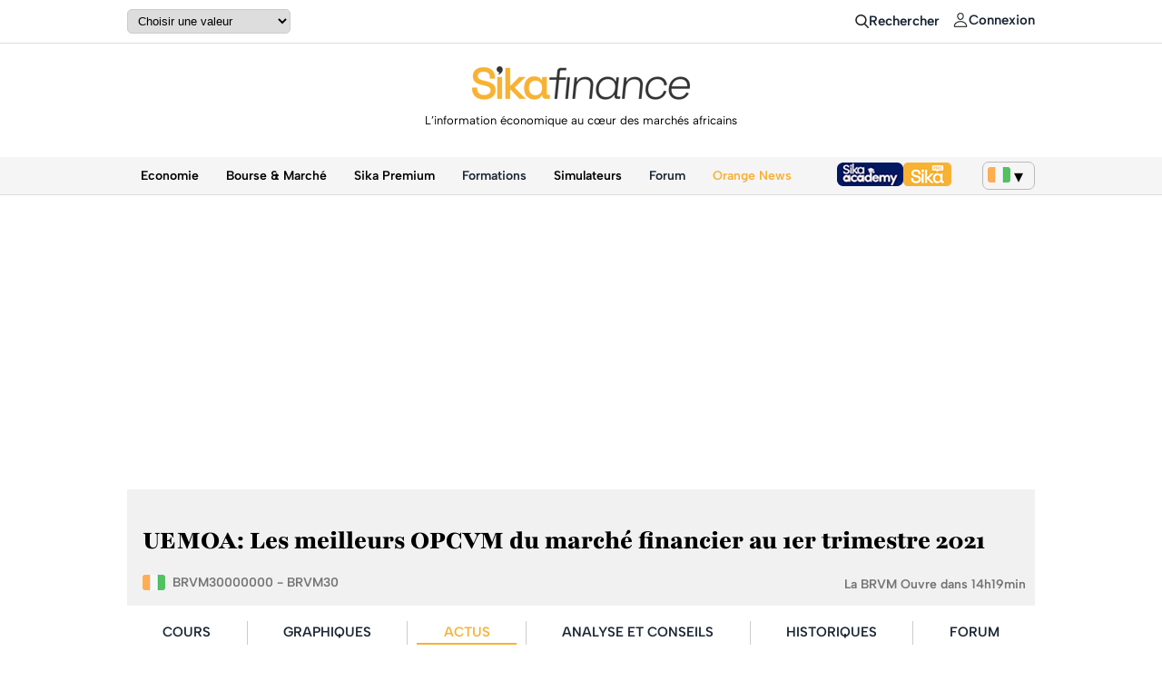

--- FILE ---
content_type: text/html; charset=utf-8
request_url: https://www.sikafinance.com/marches/uemoa-les-meilleurs-opcvm-du-marche-financier-au-1er-trimestre-2021_28193
body_size: 7857
content:
<!DOCTYPE html>

<html lang="fr">
<head>
    <link rel="shortcut icon" type="image/png" href="/favicon48.png">
    <meta charset="utf-8">
    <link href="/css2/style.min.css?v=31012026" rel="stylesheet" type="text/css" />
    <meta id="vwp" name="viewport" content="width=device-width, initial-scale=1" />

    
    <title>UEMOA: Les meilleurs OPCVM du marché financier au 1er trimestre 2021</title>
    <meta name="description" content="Après une année 2020 marquée par la pandémie à coronavirus et par la création de 9 nouveaux fonds, les gestionnaires de portefeuille de la zone ont ré" />
    <meta property="og:title" content="UEMOA: Les meilleurs OPCVM du marché financier au 1er trimestre 2021" />
    <meta property="og:type" content="article" />
    <meta property="og:url" content="https://www.sikafinance.com/marches/uemoa-les-meilleurs-opcvm-du-marche-financier-au-1er-trimestre-2021_28193" />
    <meta property="og:description" content="Après une année 2020 marquée par la pandémie à coronavirus et par la création de 9 nouveaux fonds, les gestionnaires de portefeuille de la zone ont ré" />
    <meta property="og:site_name" content="sikafinance.com" />
    <meta property="og:image" content="https://www.sikafinance.com/i/info/b/BRVM10_7dc3cc3c-39bc-429c-9209-610f3884b4c1_b.jpg" />
    <meta property="fb:admins" content="684359109" />
    <link rel="amphtml" href="https://www.sikafinance.com/marches/amp/uemoa-les-meilleurs-opcvm-du-marche-financier-au-1er-trimestre-2021_28193" />
    <link rel="canonical" href="https://www.sikafinance.com/marches/uemoa-les-meilleurs-opcvm-du-marche-financier-au-1er-trimestre-2021_28193" />


    <script async src="https://securepubads.g.doubleclick.net/tag/js/gpt.js"></script>
    <script>
        window.googletag = window.googletag || { cmd: [] };
        googletag.cmd.push(function () {
            googletag.defineSlot('/112668056/banner_sika', [[1000, 90], [1000, 300], [1000, 200], [970, 90], [728, 90]], 'div-gpt-ad-1581540322461-0').addService(googletag.pubads());
            googletag.defineSlot('/112668056/sika_square', [[300, 600], [250, 250], [300, 250]], 'div-gpt-ad-1581540380345-0').addService(googletag.pubads());
            googletag.defineSlot('/112668056/BanSika2', [[970, 90], [1000, 90], [1000, 200], [728, 90], [1000, 300]], 'div-gpt-ad-1769416645918-0').addService(googletag.pubads());
            googletag.pubads().enableSingleRequest();
            googletag.pubads().collapseEmptyDivs();
            googletag.enableServices();
        });
    </script>

    <link rel="icon" type="image/png" sizes="32x32" href="/favicon-32x32.png">

</head>
<body>
    <header>
        <div class="headerout">
            <div class="header-bar">
                <div class="header-left">
                    <img src="/img/vector.png" alt="menu mobile" class="menu-mobile-icon" id="mmToggle" />
                    <select id="dpShares" class="header-select">
                        
                            <option value="">Choisir une valeur</option>
        <option value="SDSC.ci">AFRICA GLOBAL&#xA0;LOGISTICS</option>
        <option value="BOAB.bj">BANK OF AFRICA BENIN</option>
        <option value="BOABF.bf">BANK OF AFRICA BURKINA FASO</option>
        <option value="BOAC.ci">BANK OF AFRICA CI</option>
        <option value="BOAM.ml">BANK OF AFRICA MALI</option>
        <option value="BOAN.ne">BANK OF AFRICA NIGER</option>
        <option value="BOAS.sn">BANK OF AFRICA SENEGAL</option>
        <option value="BICB.bj">BANQUE INTERNATIONALE POUR LE COMMERCE DU BENIN</option>
        <option value="BNBC.ci">BERNABE</option>
        <option value="BICC.ci">BICICI</option>
        <option value="BRVMAG">BRVM - AGRICULTURE</option>
        <option value="BRVMAS">BRVM - AUTRES SECTEURS</option>
        <option value="BRVM-CB">BRVM - CONSOMMATION DE BASE</option>
        <option value="BRVM-CD">BRVM - CONSOMMATION DISCRETIONNAIRE</option>
        <option value="BRVMDI">BRVM - DISTRIBUTION</option>
        <option value="BRVM-EN">BRVM - ENERGIE</option>
        <option value="BRVMFI">BRVM - FINANCE</option>
        <option value="BRVMIN">BRVM - INDUSTRIE</option>
        <option value="BRVM-IN">BRVM - INDUSTRIELS</option>
        <option value="BRVMPR">BRVM - PRESTIGE</option>
        <option value="BRVMPA">BRVM - PRINCIPAL</option>
        <option value="BRVM-SF">BRVM - SERVICES FINANCIERS</option>
        <option value="BRVMSP">BRVM - SERVICES PUBLICS</option>
        <option value="BRVM-SP">BRVM - SERVICES PUBLICS</option>
        <option value="BRVM-TEL">BRVM - TELECOMMUNICATIONS</option>
        <option value="BRVMTR">BRVM - TRANSPORT</option>
        <option value="BRVM30">BRVM 30</option>
        <option value="BRVMC">BRVM COMPOSITE</option>
        <option value="CAPIBRVM">Capitalisation BRVM</option>
        <option value="CFAC.ci">CFAO CI</option>
        <option value="CIEC.ci">CIE CI</option>
        <option value="CBIBF.bf">CORIS BANK INTERNATIONAL BF</option>
        <option value="SEMC.ci">CROWN SIEM</option>
        <option value="ECOC.ci">ECOBANK CI</option>
        <option value="SIVC.ci">ERIUM</option>
        <option value="ETIT.tg">ETI TG</option>
        <option value="FTSC.ci">FILTISAC CI</option>
        <option value="SIKAIDX">INDICE SIKAFINANCE</option>
        <option value="LNBB.bj">LOTERIE NATIONALE DU BENIN</option>
        <option value="SVOC.ci">MOVIS CI</option>
        <option value="NEIC.ci">NEI CEDA CI</option>
        <option value="NTLC.ci">NESTLE CI</option>
        <option value="NSBC.ci">NSIA BANQUE</option>
        <option value="ONTBF.bf">ONATEL BF</option>
        <option value="ORGT.tg">ORAGROUP TOGO</option>
        <option value="ORAC.ci">ORANGE CI</option>
        <option value="PALC.ci">PALMCI</option>
        <option value="SAFC.ci">SAFCA CI</option>
        <option value="SPHC.ci">SAPH CI</option>
        <option value="ABJC.ci">SERVAIR ABIDJAN CI</option>
        <option value="STAC.ci">SETAO CI</option>
        <option value="SGBC.ci">SGBCI</option>
        <option value="CABC.ci">SICABLE CI</option>
        <option value="SICC.ci">SICOR</option>
        <option value="SIKATR">SIKA TOTAL RETURN</option>
        <option value="STBC.ci">SITAB</option>
        <option value="SMBC.ci">SMB CI</option>
        <option value="SIBC.ci">SOCIETE IVOIRIENNE DE BANQUE CI</option>
        <option value="SDCC.ci">SODECI</option>
        <option value="SOGC.ci">SOGB</option>
        <option value="SLBC.ci">SOLIBRA CI</option>
        <option value="SNTS.sn">SONATEL</option>
        <option value="SCRC.ci">SUCRIVOIRE</option>
        <option value="TTLC.ci">TOTAL CI</option>
        <option value="TTLS.sn">TOTAL SENEGAL</option>
        <option value="PRSC.ci">TRACTAFRIC MOTORS CI</option>
        <option value="UNLC.ci">UNILEVER CI</option>
        <option value="UNXC.ci">UNIWAX CI</option>
        <option value="SHEC.ci">VIVO ENERGY CI</option>

                        
                    </select>
                </div>

                <div class="header-logo-slot cp" onclick="location.href='/'"></div>

                <div class="header-right">
                    <a href="/search" class="action-link">
                        <img src="/img/icon_search.png" alt="" class="icon">
                        <span>Rechercher</span>
                    </a>
                    <a href="#" class="action-link" id="userShow">
                        <img src="/img/icon_person.png" alt="" class="icon">
                        <span>Connexion</span>
                    </a>
                    <div id="logZone">
                            <div id="logArea">
                                <p class="alct"><b>CONNECTEZ-VOUS</b></p>
                                <input id="txtPseudoMain" type="text" class="txtLog" aria-label="Nom d'utilisateur" placeholder="Nom d'utilisateur" />
                                <input id="txtPassMain" type="password" class="txtLog mt15" aria-label="Mot de passe" placeholder="Mot de passe" />
                                <div id="btnLogUser" class="btnR mt15">CONNEXION</div>

                                <p>
                                    <a href="/users/password">Identifiant oublié ?</a><br />
                                    <a href="/users/login">Créer un compte gratuit</a>
                                </p>
                            </div>
                        <div id="memberArea" class="no">
                            <p>
                                <a href="/listes/displaylist">Liste de valeurs</a>
                            </p>
                            <p><a href="/portif/displayp">Portefeuille virtuel</a></p>
                            <p>
                                <a href="/users/compte">Mon compte</a>
                            </p>
                            <p><a href="#" id="logoutMain">Se déconnecter</a></p>
                        </div>
                    </div>
                </div>

            </div>

        </div>

        <div id="mobileMenuOverlay" class="mm-overlay" aria-hidden="true"></div>
        <nav id="mobileMenu" class="mm-panel" aria-hidden="true">
            <div class="mm-header">
                <div class="mm-title">menu</div>
                <button type="button" class="mm-close" id="mmClose" aria-label="fermer le menu">✕</button>
            </div>
            <div class="mm-content" id="mmContent"></div>
            <div class="mm-footer" id="mmFooter"></div>
        </nav>

        <div class="headup">
            <a href="/"><img id="mainLogo" src="/img/logosikafinance_general3.png" class="logo" alt="sikafinance" width="240" height="43" /></a>
            <h1 class="h1h">L’information économique au cœur des marchés africains</h1>
        </div>

        <div class="barmenu">
            <div class="container clearfix">
                <div class="menu_head">
                    <ul class="nav_2" id="nav2onglets">
                        <li id="ong_eco">
                            <button class="menu-toggle" type="button">Economie</button>
                            <ul class="cols-2">
                                <li><a href="/economie/">Les actualités économiques</a></li>
                                <li><a href="/champions/">Champions de la finance</a></li>
                                <li><a href="/immo/prix_terrains_ci">Immobilier</a></li>
                                <li><a href="/economie/commodities">Matières premières</a></li>
                                <li><a href="/conso/liste_des_prix">Info Conso - Prix</a></li>
                                <li><a href="/onetoone">Vidéos One to One</a></li>
                            </ul>
                        </li>
                        <li id="ong_bourse">
                            <button class="menu-toggle" type="button">Bourse & Marché</button>
                            <ul class="cols-2">
                                <li><a href="/bourse/">Accueil Bourse & Marché</a></li>
                                <li><a href="/marches/actualites_bourse_brvm">Actualités du marché</a></li>
                                <li><a href="/marches/communiques_brvm">Communiqués des sociétés</a></li>
                                <li><a href="/marches/convertisseur_devises">Convertisseur de devises</a></li>
                                <li><a href="/marches/aaz">Cotations de A à Z</a></li>
                                <li><a href="/marches/indices_afrique">Indices africains</a></li>
                                <li><a href="/marches/devises">Les devises</a></li>
                                <li><a href="/opcvm/">OPCVM</a></li>
                                <li><a href="/marches/palmares">Palmarès de la bourse</a></li>
                                <li><a href="/marches/secteurs">Secteurs d'activité</a></li>
                                <li><a href="/applet/graphe_dynamique">Graphique dynamique</a></li>
                                <li><a href="/marches/marketmap">Market Map</a></li>
                            </ul>
                        </li>
                        <li id="ong_start">
                            <button class="menu-toggle" type="button">Sika Premium</button>
                            <ul>
                                <li><a href="/premium/">abonnement</a></li>
                                <li><a href="/premium/articles">Articles premium</a>
                                <li><a href="/premium/tops_et_classements">Tops et classements</a>
                            </ul>
                        </li>
                        <li><a href="/formations">Formations</a></li>
                        <li id="ong_simu">
                            <button class="menu-toggle" type="button">Simulateurs</button>
                            <ul class="cols-2">
                                <li><a href="/simulateurs/emprunt">Emprunt immobilier</a></li>
                                <li><a href="/simulateurs/budget">Budget Familial</a></li>
                                <li><a href="/simulateurs/InteretsComposes">Intérêts composés</a></li>
                                <li><a href="/simulateurs/profil-investisseur">Quel est votre profil d'investisseur ?</a></li>
                            </ul>
                        </li>

                        <li id="ong_commu"><a href="/forums/displaynewthread">Forum</a></li>

                        <li><a href="/orangenews" class="orange-link">Orange News</a></li>
                    </ul>

                    <div class="hp-menu-buttons">
                        <a href="/challenge">
                            <img src="/img/sikaacademybtn.png" alt="Sika Academy" />
                        </a>
                        <a href="/sikapro">
                            <img src="/img/sikaprobtn2.png" alt="Sika Pro" />
                        </a>
                    </div>

                    <div class="outlang">
                        <div id="deroulCountry">
                            <img src="/i/ci.png" alt="ci" id="langChoice" />
                        </div>
                        <div id="choiceCountry">
                            <div class="changeLang" data-name="CI"><img src="/i/ci.png" alt="ci" /> CI</div>
                            <div class="changeLang" data-name="SN">
                                <img src="/i/sn.png" alt="ci" /> SN
                            </div>
                            <div class="changeLang" data-name="CM">
                                <img src="/i/cemac.png" alt="cm" /> CEMAC
                            </div>
                        </div>
                    </div>
                </div>
            </div>
        </div>
    </header>

        <div class="bannermain">
            <!-- /112668056/banner_sika -->
<div id='div-gpt-ad-1581540322461-0'>
    <script>
        googletag.cmd.push(function () { googletag.display('div-gpt-ad-1581540322461-0'); });
    </script>
</div>

        </div>

    <main id="skinHab">
        <div id="containerPage">
            <div class="container">
                
    <div class="quotebarE">
        <div class="innerUp">
            <script type="application/ld&#x2B;json">
{"@context":"http://schema.org","@type":"NewsArticle","mainEntityOfPage":{"@type":"URL","@id":"uemoa-les-meilleurs-opcvm-du-marche-financier-au-1er-trimestre-2021_28193"},
		"headline":"UEMOA: Les meilleurs OPCVM du marché financier au 1er trimestre 2021","dateCreated":"2021-05-19T20:20:53&#x2B;02:00","datePublished":"2021-05-19T20:20:53&#x2B;02:00",
		"publisher":{"@type":"Organization","name":"Sika Finance",
		"logo":{"@type":"ImageObject","url":"https://www.sikafinance.com/i/logo_sika2.png","width":"227","height":"90"}},
		"dateModified":"2021-05-19T20:20:53&#x2B;02:00","description":"Après une année 2020 marquée par la pandémie à coronavirus et par la création de 9 nouveaux fonds, les gestionnaires de portefeuille de la zone ont ré","author":{"@type":"Person","name":"Ahmed Diallo"},
		"image":{"@type":"ImageObject","url":"https://www.sikafinance.com/i/info/b/BRVM10_7dc3cc3c-39bc-429c-9209-610f3884b4c1_b.jpg","width":"648","height":"381"}}</script>

            <h1>UEMOA: Les meilleurs OPCVM du march&#xE9; financier au 1er trimestre 2021</h1>
            <div class="innerUpu">
                <img width="25" height="17" class="idx_dp tipt" alt="" src="/i/ci.png" title="C&#xF4;te d&#x27;Ivoire" />
                BRVM30000000 - BRVM30
            </div>
            <div class="innerUp2">La BRVM Ouvre dans 14h19min</div>
        </div>
    </div>

            </div>

            <div class="contentpad bk_w">
                

    <nav class="navbar" id="navtbl">
        <ul>
            <li><a href="/marches/cotation_BRVM30">COURS</a></li><li><a href="/marches/graph/BRVM30">GRAPHIQUES</a></li><li class="selected"><a href="/marches/news_valeur?s=BRVM30">ACTUS</a></li><li><a href="/analyses/conseil/BRVM30">ANALYSE ET CONSEILS</a></li><li><a href="/marches/historiques/BRVM30">HISTORIQUES</a></li><li><a href="/forums/display2?id=30010">FORUM</a></li>
        </ul>
    </nav>

<div class="clearfix">
    <div class="inarticle txtbig">
        <article>
            <p><strong>Après une année 2020 marquée par la pandémie à coronavirus et par la création de 9 nouveaux fonds, les gestionnaires de portefeuille de la zone ont réussi tout de même à générer d'excellents résultats et les plus doués ont même réalisé des performances supérieures à 10% dans un marché qui a terminé l'année dans le rouge.</strong></p>
<p><strong>Dans le but de mettre en lumière les meilleurs gestionnaires de la zone UEMOA, nous vous présentons le classement au 1<sup>er</sup> trimestre des OPCVM.</strong></p>
<p><strong><img  src="/api/image/ImageNewsGet?id=516944EE-A0E1-4D5C-BCCB-D59AA5F3E2CC" alt="" width="600" height="405" /></strong></p>
<p><strong>Au 31 mars 2021, nous avons 15 fonds qui ont enregistré des performances positives dont 6 OPCVM diversifiés qui se classent comme étant la meilleure catégorie du marché.</strong></p>
<p>La meilleure performance du marché revient ainsi à BNI GESTION avec son OPCVM dénommé KARIMA ETHIQUE qui réalise une performance incroyable de 5,16% et bat de très loin ses concurrents.</p>
<p>Le fonds commun de placement de la BNI GESTION est suivi d'un autre fond diversifié dénommé FCP FORCE PAD géré par CGF GESTION qui affiche un rendement de 1,56%.</p>
<p><strong>Après le fonds </strong>KARIMA ETHIQUE de la BNI GESTION &nbsp;et le fonds FCP FORCE PAD de CGF GESTION, le fond qui arrive en 3eme position en termes de meilleure performance est celui du fonds action de la SOAGA avec un gain de +1,53% au 1<sup>er</sup> trimestre.</p>
<p><img  src="/api/image/ImageNewsGet?id=E7497F43-948D-403E-B257-2F629C5F3B72" alt="" width="600" height="351" /></p>
<p><strong>Classement des OPCVM de la place par catégories d'orientation de gestion </strong></p>
<p>Afin que le classement soit cohérent et pertinent, nous avons divisé les OPCVM de la place en 3 groupes en fonction des catégories (actions, diversifié, obligation).</p>
<p><strong>&nbsp;</strong><strong>OPCVM obligataires</strong></p>
<p><strong><img  src="/api/image/ImageNewsGet?id=5DFE6FE2-578A-4705-9380-2ED3CE9B7579" alt="" width="600" height="252" /></strong></p>
<p>Ce classement est dominé par le FCP BOA RENDEMENT (+1,35%) géré par BOA Capital, suivi du fonds SOGELIQUID (+1,32%) de Société Général Capital Asset Management (SGCAMWA) et du fonds SOAGA épargne sérénité (+1,08%) de la SOAGA.</p>
<p>Soulignons que le fond FCP SOGELIQUID est le seul fond qui renferme les obligations à court terme (OCT) a intégré le TOP 10 des meilleurs performances toutes catégories confondues.</p>
<p>&nbsp; <strong>OPCVM diversifié</strong></p>
<p><strong><img  src="/api/image/ImageNewsGet?id=557067E0-F5B5-41EC-8A69-63C00C27672A" alt="" width="600" height="259" /></strong></p>
<p>Les FCP diversifié ont imposé leur rythme au marché et ont réalisé les meilleurs performances de ce trimestre, en témoigne les résultats de l'OPCVM KARIMA ETHIQUE, FORCE PAD FCP EXPANSIO dans cette catégorie.</p>
<p>Dans cette catégorie, la distinction revient au fonds KARMA ETHIQUE géré par BNI GESTION avec une performance de 5,16% soit la plus élevée tout le marché.</p>
<p>Loin derrière KARMA ETHIQUE, on retrouve FCPE FORCE PAD, géré par CGF Gestion avec un rendement de 1,56%.</p>
<p>Le podium dans cette catégorie est fermé par le FCP EXPANSIO (+1,10%) de AFRICA ASSET MANAGEMENT.</p>
<p><strong>OPCVM actions</strong></p>
<p><strong><img  src="/api/image/ImageNewsGet?id=4A027337-F25B-4AD6-8DA6-2A1DBB8DF4F9" alt="" width="600" height="221" /></strong></p>
<p>Seulement deux OPCVM spécialisés action ont réussi à terminer ce trimestre dans le vert.</p>
<p>Il s'agit du FCP SOAGA EPARGNE ACTION (+1,53%) et du FCP VALORIS (+1,32%) qui ont réalisé l'exploit de battre largement le BRVM COMPOSITE qui s'est replié de 3,14% sur la période sous revue.</p>
<p><strong>Soulignons que cette publication sur la performance des fonds, a concerné seulement 25% des 114 OPCVM opérationnels dans la zone UEMOA dont le bilan des activités à fin mars 2021 était disponible.</strong></p>

            <p class="allf">Publié le 19/05/21 20:20</p>

            <p class="allf bold">Ahmed Diallo</p>

        </article>

        <div class="flm mr20">
            <a href="https://twitter.com/share" class="twitter-share-button" data-count="horizontal">Tweet</a>
            <script src="https://platform.twitter.com/widgets.js"></script>
        </div>
        <div class="flm"><iframe src="https://www.facebook.com/plugins/like.php?href=https://www.sikafinance.com/marches/uemoa-les-meilleurs-opcvm-du-marche-financier-au-1er-trimestre-2021_28193&amp;layout=button_count&amp;send=true&amp;show_faces=false&amp;&amp;action=like&amp;font=verdana&amp;colorscheme=light&amp;height=22" scrolling="no" frameborder="0" style="border: none; overflow: hidden; width: 190px; height: 22px;" allowtransparency="true"></iframe></div>
        <div class="flm">
            <script src="//platform.linkedin.com/in.js">lang: fr_FR</script>
            <script type="IN/Share" data-url="https://www.sikafinance.com/marches/uemoa-les-meilleurs-opcvm-du-marche-financier-au-1er-trimestre-2021_28193" data-counter="right"></script>
        </div>
    </div>
    <div id="cartoucheinfo">
        <div id="cartouche_in">
            <div class="cartouche_qt">
                <span>BRVM 30</span><br />
                173,46&nbsp;
                <span class="quote_down fr">-0,22%</span>
            </div>
            <div id="imgChart" class="eod_container" data-name="BRVM30" data-isvol="0"></div>
            <div id="eodchart">
                <link href="/abcchart/chart13.min.css" rel="stylesheet" />
                <script src="/abcchart/rchart92.plugin.min.js"></script>
            </div>

            <!-- /112668056/sika_square -->
<div id='div-gpt-ad-1581540380345-0'>
    <script>
    googletag.cmd.push(function() { googletag.display('div-gpt-ad-1581540380345-0'); });
    </script>
</div>
        </div>

        <h2 class="title-article-right">ACTUALITES RELATIVES</h2>

            <div class="item-article-right">
                <a href="/marches/sika-commodities-weekly-04-cacao-cafe-coton-quand-labondance-doffre-fait-vaciller-les-prix-mondiaux_59479">Sika commodities weekly 04 :Cacao, caf&#xE9;, coton&#x2026; quand l&#x2019;abondance d&#x2019;offre fait vaciller les prix mondiaux</a>
                <div class="date-article-right">
                    02/02/2026
                </div>
            </div>
            <div class="item-article-right">
                <a href="/premium/brvm-semaine-04-en-anticipation-des-resultats-2025-le-marche-actions-franchit-les-14-000-milliards-fcfa_59474">BRVM / Semaine 04: En anticipation des r&#xE9;sultats 2025, le march&#xE9; actions franchit les 14 000 milliards FCFA</a>
                <div class="date-article-right">
                    02/02/2026
                </div>
            </div>
            <div class="item-article-right">
                <a href="/marches/brvm-les-acheteurs-gardent-la-main-nouvelle-seance-de-hausse_59369">BRVM : Les acheteurs gardent la main, nouvelle s&#xE9;ance de hausse</a>
                <div class="date-article-right">
                    28/01/2026
                </div>
            </div>
            <div class="item-article-right">
                <a href="/premium/brvm-les-entreprises-susceptibles-de-generer-les-benefices-les-plus-eleves-en-2026_59355">BRVM : Les entreprises susceptibles de g&#xE9;n&#xE9;rer les b&#xE9;n&#xE9;fices les plus &#xE9;lev&#xE9;s en 2026</a>
                <div class="date-article-right">
                    28/01/2026
                </div>
            </div>
            <div class="item-article-right">
                <a href="/marches/brvm-debut-de-semaine-prudent-entre-prises-de-benefices-et-poches-de-resistance_59298">BRVM : D&#xE9;but de semaine prudent, entre prises de b&#xE9;n&#xE9;fices et poches de r&#xE9;sistance</a>
                <div class="date-article-right">
                    26/01/2026
                </div>
            </div>
            <div class="item-article-right">
                <a href="/premium/brvm-semaine-03-les-anticipations-de-rendement-soutiennent-la-progression-du-marche_59273">BRVM / Semaine 03:  Les anticipations de rendement soutiennent la progression du march&#xE9;</a>
                <div class="date-article-right">
                    26/01/2026
                </div>
            </div>
            <div class="item-article-right">
                <a href="/marches/brvm-a-356-points-le-marche-atteint-un-pic-historique_59250">BRVM : &#xC0; 356 points, le march&#xE9; atteint un pic historique</a>
                <div class="date-article-right">
                    23/01/2026
                </div>
            </div>
            <div class="item-article-right">
                <a href="/premium/brvm-semaine-02-39-valeurs-en-hausse-le-marche-signe-un-depart-tonique-en-2026_59104">BRVM / Semaine 02 : 39 valeurs en hausse, le march&#xE9; signe un d&#xE9;part tonique en 2026</a>
                <div class="date-article-right">
                    19/01/2026
                </div>
            </div>
    </div>
</div>


<div class="head_pkb mb10 mt15">SOYEZ LE PREMIER A REAGIR A CET ARTICLE</div>
<div class="head_deroul">

    <table class="tbl100_4">
    </table>



        <p>Pour poster un commentaire, <a class="ap2" id="btnlog" href="/users/login?ReturnURL=/marches/uemoa-les-meilleurs-opcvm-du-marche-financier-au-1er-trimestre-2021_28193">merci de vous identifier.</a></p>
</div>

<span class="no" id="guid">n8cEkyDHz9wqqjWuwo6aRCR8qKzunYx-h3saMgAkhhc</span>
<span class="no" id="ismobile">False</span>


            </div>
        </div>
    </main>

    <footer class="barfooter">
        <div class="footer">
            Copyright © 2026 sikafinance.com - Tous droits réservés<br />
            <a href="/contact">Nous contacter</a> | <a href="/politique_confidentialite">Politique de confidentialité</a> | <a href="/partenaires">Nos partenaires</a> | <a href="/qui_sommes_nous">Qui sommes-nous ?</a>
            <div class="foot_socials">
                <span>WE ARE SOCIAL</span><br />
                <a href="https://www.facebook.com/SIKA-Finance-376949146404667/" target="_blank"><img src="/i/facebook.png" alt="" width="27" height="27" /></a>
                <a href="https://twitter.com/finance_sika" target="_blank"><img src="/i/twit.png" alt="" width="27" height="27" /></a>
                <a href="https://www.linkedin.com/company/sika-finance/" target="_blank"><img src="/i/linkedin.png" alt="" width="27" height="27" /></a>
                <a href="https://www.youtube.com/channel/UCucU14IcGMN4Rajv2QkD_nQ" target="_blank"><img src="/i/youtube.png" alt="" width="27" height="27" /></a>
            </div>
        </div>
    </footer>


    <script src="/scripts2/jqtools.min.js?v=24012026"></script>
    

    <script src="/scripts2/newscontent.min.js"></script>

    <script async src="https://www.googletagmanager.com/gtag/js?id=G-721Z734TN6"></script>
<script>
  window.dataLayer = window.dataLayer || [];
  function gtag(){dataLayer.push(arguments);}
  gtag('js', new Date());

  gtag('config', 'G-721Z734TN6');
</script>
</body>
</html>


--- FILE ---
content_type: text/html; charset=utf-8
request_url: https://www.google.com/recaptcha/api2/aframe
body_size: 267
content:
<!DOCTYPE HTML><html><head><meta http-equiv="content-type" content="text/html; charset=UTF-8"></head><body><script nonce="PW3Lr3mmeU062DK2gQ2WXQ">/** Anti-fraud and anti-abuse applications only. See google.com/recaptcha */ try{var clients={'sodar':'https://pagead2.googlesyndication.com/pagead/sodar?'};window.addEventListener("message",function(a){try{if(a.source===window.parent){var b=JSON.parse(a.data);var c=clients[b['id']];if(c){var d=document.createElement('img');d.src=c+b['params']+'&rc='+(localStorage.getItem("rc::a")?sessionStorage.getItem("rc::b"):"");window.document.body.appendChild(d);sessionStorage.setItem("rc::e",parseInt(sessionStorage.getItem("rc::e")||0)+1);localStorage.setItem("rc::h",'1770060402281');}}}catch(b){}});window.parent.postMessage("_grecaptcha_ready", "*");}catch(b){}</script></body></html>

--- FILE ---
content_type: text/css
request_url: https://www.sikafinance.com/css2/style.min.css?v=31012026
body_size: 11281
content:
@font-face{font-family:"Playfair";src:url("/css2/playfair900.woff2") format("woff2");font-weight:900;font-style:normal;font-display:swap}@font-face{font-family:"Playfair";src:url("/css2/playfair700.woff2") format("woff2");font-weight:700;font-style:normal;font-display:swap}@font-face{font-family:'Albert Sans';src:url('/css2/albert-sans-400.woff2') format('woff2');font-weight:400;font-style:normal;font-display:swap}@font-face{font-family:'Albert Sans';src:url('/css2/albert-sans-600.woff2') format('woff2');font-weight:600;font-style:normal;font-display:swap}html,body{margin:0;border:0}body{color:#000;font-family:'Albert Sans',Arial,sans-serif;font-weight:400;font-size:15px;background-color:#fff}h2{font-family:Playfair;font-weight:700;font-size:1.3em}.container{width:1000px;margin:0 auto 0 auto}img{border:0}.no{display:none}h1,h2{font-family:Playfair;font-weight:900}.clearb{clear:both}.cp{cursor:pointer}.fr,.frm{float:right}.fl,.flm{float:left}.sq1{float:right;padding:3px}.sq2{float:right;margin:0 0 10px 20px}.mw100{max-width:100%}.f20{font-size:20px}.f24{font-size:24px}.f14{font-size:14px}.f11{font-size:11px}.bs{box-shadow:3px 3px 8px #555}.bsd{box-shadow:3px 3px 8px #141414}.txtbox{border:1px solid #ccc;padding:4px;font-size:1em}.txtbig{font-size:16px;line-height:22px;user-select:none}.txtbig p{text-align:justify}a.ap2:active,a.ap2:visited,a.ap2:link{text-decoration:underline}a:active,a:visited,a:link{text-decoration:none;color:#1a2634;font-family:'Albert Sans';font-weight:600}a:hover{text-decoration:underline}.headup{padding:25px 0;text-align:center}.h1h{font-family:'Albert Sans';font-size:13px;font-weight:400;color:#000}.head_deroul{background-color:#f0f0f0}.logo{text-align:center;margin:0 auto 8px auto;display:block}.outlang{display:flex;align-items:center}#deroulCountry{cursor:pointer;border:1px solid #bbb;border-radius:7px;padding:5px 12px 3px 5px;text-align:left}#deroulCountry:after{content:"▾";color:#000;font-size:20px;line-height:0}#choiceCountry{display:none;top:200px;padding:5px 0 5px 5px;line-height:32px;text-align:left;position:absolute;background-color:#414042;z-index:10000;width:82px;text-align:left;color:#fff;font-family:'Albert Sans';font-weight:600;font-size:12px;cursor:pointer}#choiceCountry img{margin-bottom:-3px;margin-right:4px;cursor:pointer}#skinHab.fixed{background-attachment:fixed;background-position:center 129px!important}.menu_head{display:flex;align-items:center;width:100%}.nav_2 a{padding:12px 11px}.nav_2 a{display:block;padding:12px 15px;text-decoration:none;font-family:'Albert Sans';font-weight:600;font-size:14px}.orange-link{color:#f8b133!important}.orange-link:hover{color:#000!important}.nav_2 li{float:left}.nav_2 li ul{position:absolute;left:-999em;height:auto;background-color:#f8b133;width:240px;border:1px solid #f8b133;margin:0;z-index:100;text-align:left}.nav_2 li li{width:220px;margin-left:10px;z-index:100;border-bottom:1px solid #fad27f}.nav_2 ul,.nav_2{border:0;float:left;list-style:none;margin:0;padding:0;text-align:center}.nav_2 li:hover ul{left:-999em}.nav_2>li.open>ul{left:auto}.nav_2>li{position:relative}.nav_2 li ul.cols-2{width:520px;column-count:2;column-gap:20px}.nav_2 li ul.cols-2>li{width:200px;margin-left:0;break-inside:avoid;-webkit-column-break-inside:avoid}.nav_2 li ul.cols-2>li>a{display:block;width:100%}.nav_2 li li a{padding:7px 0 7px 10px;font-weight:normal}.nav_2 li li a:hover{background-color:#e69f1c;color:#fff}.nav_2 li ul a{color:#fff}.nav_2 li a:hover{background-color:#f8b133;color:#fff}.menu-toggle{all:unset;display:block;padding:12px 15px;font-family:'Albert Sans';font-weight:600;font-size:14px;cursor:pointer}.menu-toggle:hover{background-color:#f8b133;color:#fff}.nav_2>li.open>.menu-toggle{background-color:#f8b133;color:#fff}.deroulvalues{margin:15px 20px 0 10px}.txtLog{border:0;width:200px;padding:6px;background-color:#fff;color:#000;border:1px solid #bbb;border-radius:6px}.btnR{color:#fff;padding:5px 10px;background-color:#f8b133;font-weight:bold;text-align:center;border:0;margin:0;user-select:none;text-transform:uppercase;border-radius:8px}.btnR:hover{cursor:pointer;color:#000}.btnR2{color:#000;padding:5px;background-color:#f8b133;font-weight:bold;text-align:center;border:0;margin:0;text-transform:uppercase}.btnR2:hover{cursor:pointer;color:#000}.btn_admin{text-align:center;font-family:'Albert Sans';font-weight:600;color:#fff;background-color:#008000;padding:4px 14px;cursor:pointer;border:0;user-select:none}.btn_admin:hover{background-color:#006400}#logZone{background-color:#fff;border:1px solid #eee;padding:0 20px 6px 20px;width:212px;min-height:200px;z-index:100;position:absolute;right:0;display:none;margin-top:12px;box-shadow:3px 3px 8px #ddd}#logZone a{color:#f8b133}.barfooter{background-color:#181818;padding:12px 0;min-width:1000px;margin-top:40px}.footer{margin:0 auto;width:1000px;padding:40px 10px;position:relative;color:#fff}.footer a{color:#fff}.foot_socials{line-height:25px;width:180px;position:absolute;bottom:25px;right:0;font-weight:600}.foot_socials img{margin-right:6px}.bk_g{background-color:#e7ebef}.bk_g2{background-color:#f0f0f0}.bk_g3{background-color:#414042}.bk_bc{background-color:#f5f5f5}.bk_b{background-color:#f5f7f9}.bk_w{background-color:#fff}.co_w{color:#fff}.co_b{color:#414042}.co_pk{color:#f8b133}.co_g2{color:#808080}.quote_up{color:#008000;font-weight:600}.quote_up2{color:#00bf00;font-weight:600}.quote_up4{color:#99b93d;font-weight:600}.quote_down,.quote_down4{color:#ed1c2a;font-weight:600}.quote_down2{color:#ed1c2a;font-weight:600}.head_pk{color:#f8b133;padding:4px 0 4px 10px;font-weight:600;font-size:18px;border-bottom:2px solid #f8b133}.head_pk_p{float:right;margin-right:7px;color:#1a2634;font-weight:600}.head_pkb{color:#000;padding:4px 0 4px 10px;font-weight:600;font-size:18px;border-bottom:2px solid #f8b133}.alct{text-align:center}.allf{text-align:left}.alri{text-align:right}.alj{text-align:justify}.vtop{vertical-align:top}.tbl00{border-spacing:0;border-collapse:collapse}.tbl100_4,.tbl100_6,.tbl100_3,.tbl100_9{width:100%;border-spacing:0;border-collapse:collapse}.tbl100_4 td{padding:4px}.tbl100_9 td{padding:9px 4px 9px 4px}.tbl100_6 td{padding:6px 4px 6px 4px}.tbl100_3 td{padding:3px}.tablesorter th,.tablesorter2 th{text-align:left;padding:10px 5px 10px 5px}.tablesorter thead tr,.tablesorter2 thead tr{background-color:#f8b133;color:#fff}.tablesorter tbody tr:nth-child(2n+1),.tablesorter2 tbody tr:nth-child(2n+1){background-color:#eee}.tablesorter tbody tr:nth-child(2n),.tablesorter2 tbody tr:nth-child(2n){background-color:#fff}.tablesorter tbody tr:hover,.tablesorter2 tbody tr:hover{cursor:pointer;background-color:#fcd899}.tablesorter2 th:nth-of-type(1){text-align:left}th[role=columnheader]:not(.no-sort){cursor:pointer}th[role=columnheader]:not(.no-sort):after{content:'';float:right;margin-top:7px;border-width:0 4px 4px;border-style:solid;border-color:#000 transparent;visibility:hidden;opacity:0;user-select:none}th[aria-sort=ascending]:not(.no-sort):after{border-bottom:0;border-width:4px 4px 0}th[aria-sort]{background-color:#fcd899;color:#737373}th[aria-sort]:not(.no-sort):after{visibility:visible;opacity:.6}th[role=columnheader]:not(.no-sort):hover:after{visibility:visible;opacity:1}.tablenosort thead th,table.tablesorter tfoot th{padding:5px 2px 5px 2px}.tablenosort thead tr{background-color:#f8b133;color:#fff}.tablenosort tbody tr:nth-child(2n){background-color:#fff}.tablenosort tbody tr:nth-child(2n+1){background-color:#eee}.mb5{margin-bottom:5px}.mb10{margin-bottom:10px}.mt15{margin-top:15px}.mt10{margin-top:10px}.mt5{margin-top:5px}.ml10{margin-left:10px}.ml20{margin-left:20px}.mtb10{margin:10px 0}.mr5{margin-right:5px}.mt37{margin-top:37px}.mr20{margin-right:20px}.mr10{margin-right:10px}.w60{width:60px}.w100p,.w100i,.w100{width:100%}.w200{width:200px}.he15{height:15px}.w370{width:370px}.pad8{padding:8px}.outlang{margin-left:0}.header-bar{display:flex;align-items:center;max-width:1000px;width:100%;padding:10px 5px;margin:0 auto}.headerout{border-bottom:1px solid #ddd;position:relative;z-index:1000}.headerout.is-sticky{position:fixed;top:0;left:0;right:0;background-color:#f4f4f4;box-shadow:0 2px 10px rgba(0,0,0,.08)}.header-logo-slot{min-width:140px;position:absolute;left:50%;transform:translateX(-50%)}.headerout.is-sticky #mainLogo{height:27px;width:auto;display:block}.headerout.is-sticky .menu-mobile-icon{display:block;cursor:pointer}.header-left{flex:1;min-width:0;display:flex;align-items:center;gap:10px}.menu-mobile-icon{height:18px;width:auto;display:block;cursor:pointer;display:none}.header-select{max-width:180px;width:100%;border-color:#ccc;padding:4px 7px;border-radius:5px}.header-right{position:relative}.action-link{display:inline-flex;align-items:center;gap:6px;margin-left:10px}.action-link .icon{display:block}.barmenu{background-color:#f5f5f5;border-bottom:1px solid #ddd}.mkbar{background:#f4f4f4;padding:18px 0 12px 0}.mkbar-grid{display:grid;grid-template-columns:1fr 1fr 1.2fr 1.2fr 1.15fr;column-gap:60px;row-gap:0;align-items:start}.mkcol-1{grid-column:1;grid-row:1}.mkcol-2{grid-column:2;grid-row:1}.mkcol-3{grid-column:3;grid-row:1}.mkcol-4{grid-column:4;grid-row:1}.mkcol-5{grid-column:5;grid-row:1}.mkcol-sika{grid-column:1/3;grid-row:2;margin-top:0}.mkcol{min-width:0}.mkup{color:#17b857}.mkdown{color:#e1192d}.mkname,.mkcode{font-family:'Albert Sans',sans-serif;font-weight:600;font-size:14px;text-decoration:none;color:#111;display:inline-block}.mkvals,.mkline{display:flex;align-items:baseline;gap:10px;margin-top:4px}.mkprice{font-size:16px;color:#111}.mkvar{font-family:'Albert Sans',sans-serif;font-weight:600;font-size:16px}.mklist{display:flex;flex-direction:column;gap:9px;margin-top:2px}.mkrow{display:flex;align-items:center;justify-content:space-between;gap:10px}.mkhead{padding:6px 12px;border-radius:999px;font-weight:700;font-size:13px;text-transform:uppercase;margin-bottom:8px;text-align:center}.mkhead a{color:#fff}.mkhead-up{background:#17b857}.mkhead-down{background:#e1192d}.mkhead-vol{background:#e4e4e4;color:#000}.mkhead-vol a{color:#000}.mktable{display:flex;flex-direction:column;gap:6px}.mkitem{display:grid;grid-template-columns:1fr auto auto;gap:10px;align-items:baseline}.mkitem .mkprice{font-size:15px;font-weight:500}.mkitem .mkvar{font-size:15px}.mkitem-vol{grid-template-columns:1fr auto}.mkamt{font-family:'Albert Sans',sans-serif;font-weight:700;font-size:15px;color:#111}.barq1::before{background:url('/i/ci.png') no-repeat center}.barq2::before{background:url('/i/gh.png') no-repeat center}.barq3::before{background:url('/i/ke.png') no-repeat center}.barq4::before{background:url('/i/ng.png') no-repeat center}.barq1,.barq2,.barq3,.barq4{padding-left:26px;position:relative}.barq1::before,.barq2::before,.barq3::before,.barq4::before{content:"";position:absolute;left:0;top:50%;transform:translateY(-50%);width:18px;height:18px;background-size:cover;border-radius:50%;overflow:hidden}.hp-menu-buttons{display:flex;align-items:center;gap:20px;margin:0 auto}.mm-overlay{position:fixed;inset:0;background:rgba(0,0,0,.25);display:none;z-index:5000}.mm-panel{position:fixed;top:0;left:0;height:100vh;width:320px;max-width:85vw;background:#f4f4f4;transform:translateX(-100%);transition:transform .2s ease;z-index:5100;display:flex;flex-direction:column}.mm-header{display:flex;align-items:center;justify-content:space-between;padding:12px 14px;border-bottom:1px solid rgba(0,0,0,.08)}.mm-title{font-weight:600;font-size:14px;text-transform:lowercase}.mm-close{border:0;background:transparent;font-size:18px;cursor:pointer}.mm-content{padding:8px 0}.mm-nav,.mm-nav ul{list-style:none;margin:0;padding:0}.mm-item{border-bottom:1px solid rgba(0,0,0,.08)}.mm-btn,.mm-link{width:100%;display:flex;align-items:center;justify-content:space-between;font-family:"Albert Sans";gap:10px;padding:12px 14px;font-weight:600;font-size:14px;text-decoration:none;color:#222;background:transparent;border:0;cursor:pointer}.mm-arrow{width:16px;height:16px;flex:0 0 auto;transition:transform .15s ease;opacity:.8}.mm-sub{display:none;background-color:#fff;padding:6px 0}.mm-sub a{display:block;padding:10px 18px;text-decoration:none;color:#222;font-weight:600;font-size:14px}.mm-item.open .mm-sub{display:block}.mm-item.open .mm-arrow{transform:rotate(180deg)}.mm-open .mm-overlay{display:block}.mm-open .mm-panel{transform:translateX(0)}.mm-footer{border-top:1px solid rgba(0,0,0,.1);padding:14px;background:#f4f4f4}.mm-footer .hp-menu-buttons{display:flex;flex-direction:row;gap:12px;justify-content:space-between;align-items:center}.mm-footer .hp-menu-buttons a{flex:1 1 50%;text-align:center}.mm-footer .hp-menu-buttons img{max-width:100%;height:auto;display:block;margin:0 auto}.unebk{padding:5px 0 0 0}.videosbk{background-color:#f0b058;padding:1px 0 20px 0;margin-bottom:30px}.h2t,.h2tw,.h2tb{color:#414042;overflow:hidden;font-size:20px;margin-bottom:10px;font-family:'Albert Sans';font-weight:600;padding:0 0 0 5px;text-transform:uppercase;display:inline-flex;gap:8px}.h2t::after,.h2tw::after,.h2tb::after{content:"";display:inline-block;width:10px;height:14px;background:url('/img/aposty.png') no-repeat center;background-size:contain}.h2tw,.h2tb{text-align:center;color:#fff;font-size:18px;display:block;margin-bottom:20px}.h2tw::after,.h2tb::after{margin-left:5px;margin-bottom:7px}.h2tb{color:#000;font-size:22px}.h2v{color:#fff;font-size:40px;font-family:'Albert Sans';font-weight:600;padding:10px 0 0 20px;margin:10px 0;text-transform:uppercase;display:inline-flex;gap:8px}.h2v::after{content:"";display:inline-block;width:10px;height:14px;background:url('/img/apostw.png') no-repeat center;background-size:contain}.h1n{font-size:36px;text-align:center}.h1a{color:#000;padding:0;text-align:left;overflow:hidden;font-size:40px;margin-bottom:20px}.hright{overflow:hidden}.h1a:after,.h1a:before,.hright:after,.hright:before{content:'';width:100%;border-bottom:#f8b133 solid 2px;display:inline-block;vertical-align:middle}.h1a:before,.hright:before{margin-left:-100%}.h230{font-size:30px}a.titMed{font-size:32px;font-family:Playfair;font-weight:900;color:#000}.img_cont1{overflow:hidden;height:110px;margin-bottom:5px}.newh_maxh{height:220px}.mb20{margin-bottom:20px}.sephome{border-bottom:1px solid #ddd;padding-bottom:18px;margin-bottom:18px}.img_cont2{overflow:hidden;width:560px;height:320px;float:left}.img_cont3{overflow:hidden;height:140px;margin-bottom:5px}.img_cont4{overflow:hidden;width:500px;height:300px;float:left}.itw,.itwc{float:none;width:310px;margin:0;flex:0 0 310px}.itwLine2{display:flex;align-items:flex-start;justify-content:space-between;gap:30px;flex-wrap:wrap;margin-bottom:20px}.itw2,.afric2{float:right;width:410px}.pt30{padding-top:30px}.mostv-wrap{display:grid;grid-template-columns:55fr 45fr;gap:24px;margin-bottom:50px}.mostv-left .mostv-hero{display:block}.mostv-left .mostv-hero img{width:100%;height:auto;display:block}.mostv-left .mostv-hero-title{margin-top:10px;display:flex;gap:10px;align-items:flex-start}.mostv-rank{flex:0 0 auto;font-family:Playfair;font-weight:700;font-size:20px;line-height:1;color:#111}.mostv-right{padding-left:18px}.mostv-item{display:flex;align-items:flex-start;gap:14px;padding:14px 0;border-bottom:1px solid #ddd}.mostv-item:last-child{border-bottom:0}.mostv-text{flex:1;min-width:0;display:flex;gap:15px;align-items:flex-start}.mostv-title{display:inline-block;font-family:'Albert Sans',sans-serif;font-weight:600;font-size:14px;line-height:1.25;text-decoration:none;color:#111}.mostv-title:hover{text-decoration:underline}.mostv-thumb{width:130px;height:80px;overflow:hidden;flex:0 0 130px}.mostv-thumb img{width:100%;height:100%;object-fit:cover;display:block}.video1{padding:20px;display:flex;gap:20px}.videoLeft{flex:0 0 60%}.videoRight{flex:0 0 40%;margin-top:-15px}.videotit1{font-family:Playfair;font-size:30px;color:#fff;font-weight:700}.africbk{background-color:#ededed;padding:1px 0 20px 0;margin-top:40px}.magbk{background-color:#2b2b2b;padding:25px 0;margin-bottom:30px}.articles-eco-grid{display:grid;grid-template-columns:1fr 1fr;gap:16px 22px}.articles-eco-grid .sep-row{grid-column:1/-1;height:1px;background:#ddd;margin:2px 0}.article-eco-item{display:flex;align-items:center;gap:12px;min-width:0}.article-eco-thumb{width:120px;height:100px;flex:0 0 120px;overflow:hidden}.article-eco-thumb img{width:100%;height:100%;object-fit:cover;display:block}.article-eco-title{font-family:'Albert Sans';font-weight:600;font-size:15px;line-height:1.25;color:#111;text-decoration:none}.article-eco-title:hover{text-decoration:underline}.article-eco-title.clamp{display:-webkit-box;-webkit-line-clamp:3;-webkit-box-orient:vertical;overflow:hidden}.vp2{background-color:#f8b133;padding:3px 8px;float:right;border-radius:6px;font-size:14px}.vp2 a{color:#fff}.expe1{float:left;width:480px}.expe2{width:460px;float:right}.expe_img{width:240px;height:200px;overflow:hidden;float:left}.expe3{float:right;width:220px}.padr{padding-right:7px;color:#f79b4a;font-weight:600}.com_out{width:630px;float:left}.mag_out{width:350px;float:right}.tblcom{border-collapse:collapse}.tblcom td{padding:7px 3px;border-bottom:1px solid #2d2d2d;vertical-align:top}.tblcom a{color:#838383;font-weight:400}.sp1{color:#f79b4a;padding-right:5px;font-weight:600}.he40{height:40px}.home_content{padding:10px;margin:4px 0 15px 0;line-height:20px}.home_content span{display:inline-block;padding-top:15px}.hechart{height:330px}.mb15{margin-bottom:15px}.video-container{display:flex;align-items:center;gap:10px;margin-bottom:-10px;cursor:pointer}.video-container img{height:117px;object-fit:cover;clip-path:inset(15px 0 15px 0)}.n6{margin-top:30px;text-align:center}.n6 img{margin-left:50px;display:inline-block;vertical-align:middle}.f18{font-size:18px}.f16{font-size:16px}.pad10{padding:10px}.rubUne{width:700px;margin:50px auto;text-align:center;position:relative}.rubUne img{margin:30px 0 10px 0}.rubOut{width:450px;height:430px;float:left;text-align:justify;position:relative}.rubOut:nth-of-type(2n+1){margin-right:83px}.rubImgC{height:250px;position:relative;overflow:hidden}.rubSepa{border-bottom:1px solid #f8b133;margin-bottom:50px}.rubDate,.rubDateUne{color:#f79b4a;font-size:13px;position:absolute;bottom:35px;right:0;font-weight:600;font-style:italic}.rubDateUne{bottom:0}.list3{padding:0;margin:15px 0;list-style-type:none}.list3 li{border-bottom:1px solid #bfbfbf}.list3 li a{background:url('/i/disc_red.png') no-repeat 0 10px;padding:10px 0 10px 36px;display:block;font-size:20px}.boursecol1{float:left;width:600px}.boursecol2{float:right;width:320px}#znPremiumNews{padding-bottom:30px;margin:10px 0 50px 0;position:relative}.abo_prem_head{color:#fff;background-color:#f8b234;text-align:center;font-size:20px;font-weight:600;padding:8px 0}.abo_transp{position:absolute;margin-top:-133px;height:130px;width:100%;background:linear-gradient(to top,rgba(255,255,255,.85),rgba(255,255,255,.1))}.abo_premium,.abo_premium2{font-weight:600;text-align:center;border-radius:30px;font-size:17px;width:270px;padding:8px 0;color:#fff;display:inline-block;cursor:pointer}.abo_premium{background-color:#f8b234}.abo_premium2{background-color:#343535}.abo_prem2{font-weight:600;font-size:12px;padding-top:6px}.abo_zn{float:left;width:50%;text-align:center}.palmBourse{width:100%;border-collapse:collapse}.palmBourse th{background-color:#414042;color:#fff;font-weight:600;font-weight:normal;padding:5px 0}.palmBourse td{text-align:right;border-top:1px solid #414042;padding:8px 0}.palmBourse td:nth-of-type(1){text-align:left}.idx_dp{display:block;float:left;margin-right:8px}.bannermain{margin:12px auto 12px auto;text-align:center;width:1000px;height:300px}.closer{float:right;cursor:pointer}#backgroundPopupHelp{display:none;position:fixed;height:100%;width:100%;top:0;left:0;background:#000;opacity:.7;z-index:1}#popupHelp{display:none;position:fixed;background:#fff;z-index:10000;padding:1%;width:98%}.navbar{width:100%;margin-bottom:30px}.navbar ul{display:flex;width:100%;margin:0;padding:0;list-style:none}.navbar li{flex:1 1 auto;text-align:center;border-left:1px solid #ccc;padding:0 10px}.navbar li:first-child{border-left:0}.navbar a{display:block;text-decoration:none;color:#1a2634;font-weight:600;font-size:15px;padding:3px 0;border-bottom:2px solid transparent;transition:color .3s,border-bottom .3s}.navbar a:hover{color:#f8b133;border-bottom:2px solid #f8b133}.navbar .selected a{color:#f8b133;border-bottom:2px solid #f8b133}.bold{font-weight:600}.contentpad{padding:17px 0;min-height:450px;width:1000px;margin:0 auto}.innerUp{padding:17px;width:986px;margin:0 auto;position:relative}.innerUpu{color:#737373;font-size:14px;font-weight:600}.innerUp2{position:absolute;bottom:15px;right:30px;color:#737373;font-weight:600;font-size:14px}.innerTxt{color:#737373;font-size:14px;font-weight:600}.quotebarE{background-color:#f1f1f1}.inarticle{float:left;width:630px}.inarticle img{max-width:100%;height:auto}#cartouche_in{border:1px solid #ddd}#cartoucheinfo{float:right;width:300px}.cartouche_qt{padding:6px;color:#000;font-weight:600;font-size:15px;line-height:24px;margin-bottom:6px}.title-article-right{color:#f8b133;font-weight:600;font-size:18px;margin:30px 0 10px 0;font-family:'Albert Sans'}.date-article-right{color:#808080;font-size:12px;padding-top:7px}.item-article-right{padding:10px 0;border-bottom:1px solid #ddd;margin:10px 0}.item-article-right:last-child{border:0}.item-article-right a{font-family:Playfair;font-weight:700;font-size:17px;color:#000}#pagin{padding:0;margin:20px 0 20px 0;text-align:center}#pagin li{display:inline;list-style:none;margin-left:9px}#pagin a{display:inline-block;padding:9px 14px;background-color:#eee;text-decoration:none}#pagin a:hover{background-color:#f8b133;color:#fff}#pagin a.selected{background-color:#f8b133;color:#fff}.cot1{float:left;width:270px}.cot2{float:right;background-color:#fff;height:330px;width:640px;padding:0 5px}.cot3{width:300px;float:right}.cot4{float:left;width:590px}.cot5{float:right;width:350px}.cot1u{font-weight:600;font-size:18px;padding:5px 6px;background-color:#f8b133;color:#fff}.cot1v{padding:5px 7px 5px 7px;background-color:#fff;color:#000;margin-top:5px}.lks{margin-left:6px}.ga_t1{border:solid 1px #ccc;border-bottom:0;margin-top:20px}.tab_off,.tab_on{font-weight:600;cursor:pointer}.tab_on{background-color:#f8b133;color:#000}.tab_off{background-color:#fcd899;border-right:solid 1px #ccc;border-left:solid 1px #ccc;color:#3d3d3d}.tab_on a,.tab_off a{text-decoration:none;display:block;padding:8px 20px}.tab_on a{color:#000}.tab_off a{color:#3d3d3d}.tableVar{margin-top:5px;width:100%;border-collapse:collapse}.tableVar td{text-align:right;padding:8px 5px 8px 5px}.tableVar th{background-color:#fff;color:#fff;padding:3px 0 3px 0;color:#f8b133}.tableVar .t1{text-align:left;font-weight:600}.tableVar tbody tr:nth-child(2n){background-color:#fff}.tableVar tbody tr:nth-child(2n+1){background-color:#eee}.consensus-wrapper{width:100%;max-width:210px;margin:20px auto}#consensusChart{width:100%!important;height:auto!important}.chart-legend{margin-top:20px;font-family:sans-serif;font-size:.95rem;text-align:left;margin-left:50px}.chart-legend ul{list-style:none;padding:0;margin:0}.chart-legend li{display:flex;align-items:center;margin-bottom:6px}.chart-legend span{display:inline-block;width:14px;height:14px;margin-right:8px;border-radius:3px}#voteForm{max-width:300px;margin:20px auto;padding:20px;border:1px solid #ddd;border-radius:10px;box-shadow:0 4px 8px rgba(0,0,0,.05);background-color:#fff}.titleCcons{text-align:center;font-size:16px;color:#f8b133}.vote-option{margin-bottom:13px;padding-left:95px}.vote-option input[type="radio"]{margin-right:10px;transform:scale(1.2)}#voteForm button{width:100%;padding:10px;border:0;background-color:#f8b133;color:#fff;font-size:1em;border-radius:5px;cursor:pointer;transition:background-color .3s ease}#voteForm button:hover{background-color:#333}.fo_tab{width:100%;border-collapse:collapse;border:0}.fo_tab tbody td{padding:6px 4px 6px 4px}.fo_tab thead tr{text-align:center;background-color:#f8b133;color:#fff}.fo_tab thead th{padding:6px}.fo_tab tbody tr:nth-child(2n){background-color:#fff}.fo_tab tbody tr:nth-child(2n+1){background-color:#eee}.fo_pseudo{width:70px;float:left;margin:0 27px 10px 0;text-align:center}.fo_reco{cursor:pointer;color:#22478c}.fo_head{padding:5px;background-color:#fcd899}.fo_av{margin-right:10px;float:left;border-radius:50%}.fo_dt{float:right;line-height:25px}.fo_h2{margin:0 0 13px 0;font-size:14px;color:#000}.fo_cont{background-color:#f5f5f5;word-break:break-word;padding:10px}.lh21{line-height:21px}.fo_icon{margin-left:30px}.accordionHeader{color:#fff;background-color:#f8b133;font-weight:bold;padding:5px;margin-top:5px;cursor:pointer}.conseilHead{display:flex}.conseilHead div{flex:auto}.conseilHead div:nth-child(1){min-width:100px}.conseilHead div:nth-child(3){min-width:230px;margin-left:15px}.cons_head{border:1px solid #ccc;margin-bottom:15px;border-radius:4px;background-color:#f3f3f3}.cons_left{float:left;width:135px;text-align:center;padding-top:10px}.cons_high{border-bottom:1px solid #ccc;padding:3px 4px 4px 10px;margin-left:140px;background-color:#fff;margin-right:1px}.cons_right{margin-left:140px;padding:10px 5px 10px 10px}.cons_main{float:left;width:233px;margin-right:17px}.cons_up1{background-color:#414042;padding:6px 4px 6px 4px;text-align:center;font-weight:600;line-height:30px;font-size:16px}.cons_up1 a{color:#fff;font-size:24px}.cons_img{margin:0 4px 5px 0;float:left}.cons_i{padding:7px;background-color:#f0f0f0;color:#414042;height:170px}.cons_i a{color:#e54a52;font-size:16px}.cons_main_home{background-color:#efefef;border:1px solid #ccc;border-radius:5px 5px 5px 5px;float:left;height:260px;margin-right:10px;width:201px}#univcontent{float:left;margin-left:30px;width:400px}#quizzContent{width:400px;float:left}.menu_portif{float:left;width:100%;margin:10px 0 0 0;border-bottom:2px solid #414042;padding:0}.menu_portif li{border:1px solid #bbb;border-bottom:0;float:left;margin-right:4px;background-color:#ebebeb;list-style:none outside none;border-top-left-radius:3px;border-top-right-radius:3px}.menu_portif li.selected{background-color:#414042;border:1px solid #414042;border-bottom:0}.menu_portif li.selected:hover{background-color:#414042}.menu_portif li.selected a{color:#fff}.menu_portif li a{display:block;width:100%;height:100%;color:#000;text-decoration:none;padding:6px 12px 5px 12px}.menu_portif li:hover{background-color:#414042;color:#fff;cursor:pointer}.menu_portif li a:hover{color:#fff}.por_del{color:#414042;text-decoration:underline;cursor:pointer}.por_main{border:1px solid #ccc;margin-bottom:5px}.under_portif{background-color:#414042;color:#fff;padding:15px 10px 10px 10px;display:none}.por_help{float:right;margin-left:30px;border-left:1px solid #aaa;width:380px;padding-left:60px;height:90px}.por_um1{float:left;width:180px}.por_um2{margin:18px 0}.por_chart{width:450px}.w40{width:40px}.btn_gr{background-color:#ddd;border:1px solid #ccc;padding:1px 6px}.btn_gr:hover{background-color:#ccc;cursor:pointer}#chartgame{width:100%;height:290px}#chartprem{width:100%;height:350px}.pieportif{width:100%;height:280px;margin:10px 0 20px 0}.port_c1{float:left;width:450px;margin-top:30px}.port_c2{float:right;width:340px;margin-top:30px}.port_mn{border-bottom:1px solid #ccc;padding:3px;height:25px}.menu_lst{float:left;margin:10px 0 5px 0;padding:0}.menu_lst li{float:left;margin-right:4px;padding:6px 12px 8px 12px;text-align:center;background-color:#fcd899;list-style:none outside none;color:#000}.menu_lst li.selected{background-color:#f8b133}.menu_lst li.selected:hover{background-color:#f8b133}.menu_lst li.selected a{color:#000}.menu_lst li a{display:block;color:#000}.menu_lst li:hover{background-color:#f8b133}.lst_notes{width:380px;height:380px;background-color:#fdfcbd;border:solid 1px #c0c0c0;position:absolute;margin:77px 0 0 159px;display:none;z-index:100;box-shadow:3px 3px 8px #555}.lst_area{background-color:#fdfcbd;border:0;width:360px;height:320px;-ms-scrollbar-base-color:#fdfcbd;scrollbar-base-color:#fdfcbd}.lst_close{float:right;margin:2px;width:24px;height:25px}.del_liste{cursor:pointer;margin-right:12px}.drag{cursor:pointer;margin-right:5px}.cb_list{margin:2px 4px 2px 3px}.lstGraph{float:left;margin:10px 15px 0 0;text-align:center;padding-bottom:10px;font-weight:600;border:1px solid #ccc;background-color:#f9f9f9}.lstGraph a img{padding:0 10px}.lstGraph a div{margin:0 7px 5px 10px;height:160px;width:216px;text-align:left}.lstGraphHead{color:#3d3d3d;background-color:#ccc;margin-bottom:10px;text-align:left;padding:5px;cursor:move}.lstHead{cursor:pointer;border:1px solid #ccc;padding:9px 0 9px 10px;margin-bottom:4px;background-color:#f2f2f2;font-weight:600}.lstHead:hover{background-color:#ebebeb}.del_liste2{cursor:pointer;float:right}.lst_choice{margin:0;padding:0;list-style:none outside none}.lst_choice li{float:left;padding:0 15px 0 15px;border-right:2px solid #ccc;cursor:pointer;color:#13506b}.lst_choice li:last-child{border:0}.lst_choice li.selected{color:#333;font-weight:600}.calendarAbc .ajax__calendar_container{background-color:#e2e2e2;border:solid 1px #808080}.calendarAbc .ajax__calendar_header{background-color:#13506b;margin-bottom:4px}.calendarAbc .ajax__calendar_title,.calendarAbc .ajax__calendar_next,.calendarAbc .ajax__calendar_prev{color:#fff;padding-top:3px}.calendarAbc .ajax__calendar_body{background-color:#fff;border:solid 1px #ccc}.calendarAbc .ajax__calendar_dayname{text-align:center;font-weight:600;margin:2px 0 4px 0}.calendarAbc .ajax__calendar_hover .ajax__calendar_day,.calendarAbc .ajax__calendar_hover .ajax__calendar_month,.calendarAbc .ajax__calendar_hover .ajax__calendar_year,.calendarAbc .ajax__calendar_active{color:#fff;font-weight:600;background-color:#13506b}.calendarAbc .ajax__calendar_today{font-weight:600}.calendarAbc .ajax__calendar_other,.calendarAbc .ajax__calendar_hover .ajax__calendar_today,.calendarAbc .ajax__calendar_hover .ajax__calendar_title{color:#bbb}.calendarAbc .ajax__calendar_day{text-align:center}.calendarAbc .ajax__calendar_container,.calendarAbc .ajax__calendar_container TABLE{font-size:13px}.calendarAbc .ajax__calendar_body{width:190px}.calendarAbc .ajax__calendar_day{padding:3px 4px}.calendarAbc .ajax__calendar_container{width:190px}.ve1_2,.div1,.ac1_3{text-align:center;font-size:11px;border-radius:3px;font-weight:600;color:#fff;padding:3px 10px 3px 9px}.ve1_2{background-color:#ff4040}.div1{background-color:#0094ff}.ac1_3{background-color:#04b303}.ve1_2:hover{background-color:#f00;cursor:pointer}.ac1_3:hover{background-color:#008000;cursor:pointer}.tooltip{position:absolute;background:#191919;border-radius:4px;padding:6px 12px;color:#fff;z-index:10;max-width:200px}.tooltip:before{content:" ";width:0;height:0;border-left:10px solid transparent;border-right:10px solid transparent;border-top:10px solid #191919;position:absolute;bottom:-5px;left:5px;z-index:10}.consl{float:left;width:200px;height:80px;background-color:#f0f0f0;color:#848484;padding:4px 0 0 4px}.consl img{float:left;margin-right:5px}.consl a{color:#e54a52}.consl p,.consr p{margin:6px 0 6px 0}.consr{float:left;background-color:#fff;border:1px solid #ddd;border-left:0;color:#848484;padding:4px 0 6px 20px;height:74px;width:392px;overflow:hidden}.bio1{background-color:#f5f7f9;float:left;line-height:20px;padding:5px;width:240px}.bio2{float:left;width:396px;margin:0 10px 0 10px}.bio3{float:left;width:300px}.lh30{line-height:30px}.lh25{line-height:25px}.clearfix:before,.clearfix:after{content:"";display:table}.clearfix:after{clear:both}.pad5{padding:5px}.top_link{background-image:url('/i/arrow_up.png');position:fixed;right:50px;bottom:50px;display:none;padding:10px;opacity:.5;border-radius:8px;z-index:2000;width:60px;height:60px}.top_link:hover{opacity:1}.scr1{background-color:#eee;padding:5px;margin-bottom:20px}.scr2{float:left;width:250px;height:180px;background-color:#eee;padding:10px}#sCriteria{float:right;width:650px;height:180px;background-color:#eee;padding:10px}#screeningCond{padding:10px;background-color:#eee;margin-bottom:20px;margin-top:20px;position:relative}.scr3{float:right;width:240px;position:absolute;top:10px;right:8px}.scr4{margin:0 0 -7px 5px}#screeningResult{padding:10px;background-color:#eee;line-height:22px;display:none}.delcond{cursor:pointer}.indicselect{line-height:30px}.h2s{margin:0 0 20px 0;font-size:16px}.w30{width:30px}.notif_err{display:none;position:fixed;bottom:0;padding:12px 6px;font-weight:600;color:#fff;background-color:rgba(0,128,0,1);font-size:16px;z-index:10000;left:0;width:100%}.notif_err a{color:#fff}.ho16{width:1000px;margin-left:auto;margin-right:auto}.encadre{padding:15px;background-color:#e54a52;font-size:16px;text-align:center;color:#fff;margin:0 30px;font-weight:bold;font-style:italic}blockquote{font-style:italic;font-size:18px;font-weight:600;padding-left:20px;color:#4d4d4d}blockquote:before{content:url('/i/guillopen.png');position:absolute;font-size:5em;margin:-10px 0 0 -60px;opacity:.7}.soc_col1{width:610px;float:left}.soc_col2{float:right;width:350px}.minibox{width:12px;height:16px}.biorep{float:right;margin-left:30px;background-color:#f1f1f1;padding:20px;line-height:24px}.biocol1{float:left;width:420px}.biocol2{float:right;width:420px}.biomg{float:left;margin:0 20px 20px 0}.opc1{float:left;width:620px}.opc2{float:right;width:330px}.opc11{height:350px;border:1px solid #f8b133;margin:25px 0}.opctit{background-color:#f8b133;padding:6px;color:#000;font-weight:600}.opctit2{color:#f8b133;font-size:18px}.risklow{background-color:#17af0a}.riskmed{background-color:#ff6a00}.riskhigh{background-color:#f00}.opcnews{line-height:25px;border:1px solid #f8b133;padding:10px}.opcrd{border-radius:10px;width:14px;height:14px;margin:0 auto}.cot_v1{float:left;width:200px;font-weight:600;font-size:20px}.cot_v2{float:left;width:380px;border-right:1px solid #818181;border-left:1px solid #818181;text-align:center;font-weight:600}.cot_v2 div div:nth-child(2n+1){color:#848484}.cot_v2 div div:nth-child(n+2){padding-top:7px}.cot_v1a{color:#848484}.cot_v1b{padding:5px 0}.cot_v3{float:left;width:380px;text-align:center;font-weight:600}.cot_v3 div div:nth-child(2n+1){color:#848484}.cot_v3 div div:nth-child(n+2){padding-top:7px}.cot_v21{float:left;width:190px}.cot_v22{float:left;width:190px}.quote_upf,.quote_downf{width:8px;height:100%;position:absolute;left:0;top:0}.quote_upf{background-color:#99b93d}.quote_downf{background-color:#ed1c2a}.cot_bar1{background-color:#f0f0f0;padding:10px 19px;position:relative;margin:20px 0 40px 0}.jobext{display:flex}.jobright{padding:8px;border:1px solid #bbb;flex:auto;line-height:24px}.jobloc{margin:0 5px -2px 0}.jobbtn{background-color:#f49a4b;text-align:center;padding:6px 12px;border-radius:12px;float:right}.jobbtn a{color:#fff}.joblogo{margin-right:25px}.joblnk{color:#808080!important;text-decoration:underline!important}.jobzn{background-color:#f49a4b;padding:25px 10px;color:#fff}.jobzn h1{display:inline-block}.jobzn img{float:right}.valleft{float:left;width:220px;background-color:#fff;padding-top:10px;position:relative}.valright{float:right;width:730px;background-color:#faf3e9;padding:15px 15px 100px 31px}.mt20{margin-top:20px}.valover{background-color:#f7b233;color:#fff;border-top-right-radius:18px;border-bottom-right-radius:18px;font-size:16px;padding:10px;margin-right:-20px}.valrub{text-transform:uppercase;font-size:14px;color:#000;border-left:8px solid #75c3cf;padding:8px 0 8px 10px;margin:10px 0;font-weight:600;cursor:pointer}.valrub.selected{background-color:#faf3e9;border-left-color:#f6b234}.valrub:hover{background-color:#faf3e9}.valrtit{text-transform:uppercase;font-size:18px;color:#000;border-left:8px solid #75c3cf;padding:6px 0 6px 15px;background-color:#eaeaea;margin-bottom:20px}.valrtit2{border-top-left-radius:10px;border-top-right-radius:10px;background-color:#f7b233;color:#fff;padding:8px 15px;font-size:16px}.valrln{background-color:#eaeaea;color:#000;border-bottom:1px solid #bbb;padding:8px 15px}.valrl2{float:left;width:400px}.valrr2{float:right;width:320px}.valrtit3{border-top-left-radius:10px;border-top-right-radius:10px;background-color:#343434;color:#fff;padding:8px 15px;font-size:16px}.co_o{color:#f7b233}.valrcontent{color:#000;background-color:#e8e0d5;padding:10px}.valrcontentln{padding:8px 0 8px 35px}.iconno{background:url('/i/iconno.png') no-repeat 0 4px}.iconok{background:url('/i/iconok.png') no-repeat 0 4px}.news-feed{list-style:none;margin:0;padding:0}.news-item{display:flex;gap:14px;align-items:flex-start;padding:12px 0;border-bottom:1px solid rgba(0,0,0,.08)}.news-thumb{flex:0 0 140px;max-width:140px;overflow:hidden;display:block}.news-thumb img{width:100%;height:100%;display:block;object-fit:cover}.news-content{flex:1 1 auto;min-width:0}.news-title{font-family:Playfair!important;font-size:21px}.news-chapeau{margin-top:6px;color:rgba(0,0,0,.7);display:-webkit-box;-webkit-line-clamp:2;-webkit-box-orient:vertical;overflow:hidden}.news-date{display:block;margin-top:6px;font-size:13px;color:rgba(0,0,0,.55)}

--- FILE ---
content_type: text/javascript
request_url: https://www.sikafinance.com/scripts2/newscontent.min.js
body_size: 503
content:
function testpost(){if(VNA.gi("TxtCommentaire").value=="")return VNA.gi("errlbl").textContent="Votre commentaire est vide",!1;VNA.gi("formComment").submit()}function manageChart(){var n,t;shortID=imgChart.getAttribute("data-name");shortID==null&&(shortID="BRVMC");n=imgChart.getAttribute("data-isvol")=="0"?[]:["volume"];imgChart.style.height=n.length==0?"220px":"250px";lang={l_cours:"COURS",l_b:"B",l_m:"M",l_varperiod:"VARIATION PERIODE",l_msg3:"Il n'y a pas de cotations intraday pour cette valeur",l_msg4:"Pas de cotations disponibles pour cette valeur"};VGP={urlWS:"/api/charting/",noAutoSaveTrace:!0,noAutoReadTrace:!0,drawings:[],noCommand:!0,isMobile:VNA.gi("ismobile").textContent=="True"?!0:!1};graph=new RODGraph({callID:"imgChart",symbol:shortID});t={histoLength:180,mainChart:{type:"line",typedef:{color:"rgba(248,177,51,1)",color2:"rgba(248,177,51,0.75)",color3:"rgba(248,177,51,0.25)",w1:2}},indicators:n,set:{nosticky:!0,fontSize:11,noVarPeriod:!0,reticColor:"#000000"}};graph.loadDefautChart(t);imgChart.addEventListener("click",function(){var n=this.getAttribute("data-name");return window.location.href="/marches/cotation_"+n,!1})}tiptMe();var imgChart=VNA.gi("imgChart"),shortID,lang,VGP;imgChart!=null&&manageChart();

--- FILE ---
content_type: text/javascript
request_url: https://www.sikafinance.com/scripts2/jqtools.min.js?v=24012026
body_size: 3602
content:
function tiptMe(){function u(){var r=this.title,n,t,i;this.title="";this.setAttribute("tooltip",r);n=document.createElement("div");n.className="tooltip";t=document.createElement("span");t.innerHTML=r;n.appendChild(t);i=document.body.firstChild;i.parentNode.insertBefore(n,i);var u=f(this),e=n.getBoundingClientRect(),o=u.top-(e.height+5);n.setAttribute("style","top:"+o+"px;left:"+u.left+"px;")}function f(n){if(!n.getClientRects().length)return{top:0,left:0};var t,i;return t=n.getBoundingClientRect(),i=n.ownerDocument.defaultView,{top:t.top+i.pageYOffset,left:t.left+i.pageXOffset}}function e(){var t=this.getAttribute("tooltip"),n;this.title=t;this.removeAttribute("tooltip");n=document.querySelector(".tooltip");n!=null&&n.parentNode.removeChild(n)}for(var i=document.querySelectorAll(".tipt"),r=i.length,t,n=0;n<r;n++)t=i[n],t.title!==""&&(t.addEventListener("mouseover",u),t.addEventListener("mouseout",e))}function DisplayAlert(n,t){var i=VNA.gi("alertMsg"),r,u;i==null&&(r=document.createElement("div"),r.setAttribute("class","notif_err"),i=document.createElement("div"),i.setAttribute("class","ho16"),i.id="alertMsg",r.appendChild(i),document.body.appendChild(r));i.innerHTML=n;u=VNA.qs(".notif_err");u.style.display="block";u.style.backgroundColor=t?"#008000":"#c00000";setTimeout(function(){u.style.display="none"},4e3)}function formatMillier(n,t){t!=null&&(n=n.toFixed(t));n+="";for(var i=/(\d+)(\d{3})/;i.test(n);)n=n.replace(i,"$1 $2");return n}function loadPopupHelp(n,t){var i=VNA.gi("popupHelp"),e,r,u,f;if(i==null&&(i=document.createElement("div"),i.id="popupHelp",e=document.createElement("div"),e.id="backgroundPopupHelp",document.body.appendChild(i),document.body.appendChild(e)),i.offsetParent==null){VNA.gi("backgroundPopupHelp").style.display="block";r=document.createElement("img");r.id="popupHelpClose";r.setAttribute("src","/5/closebtn.png");r.setAttribute("class","closer");i.appendChild(r);u=document.createElement("div");u.id="helpContent";i.appendChild(u);f=new XMLHttpRequest;f.onload=function(){u.innerHTML=this.response;var t=document.createElement("script");t.setAttribute("src","/help2/"+n+".min.js");u.appendChild(t)};f.open("GET","/help2/"+n+".html",!0);f.send();t||(t=600);i.style.width=t+"px";i.style.display="block";var o=document.documentElement.clientWidth,s=window.getComputedStyle(i),h=parseInt(s.width),c=(window.scrollY||window.pageYOffset)+40;i.style.position="absolute";i.style.top=c+"px";i.style.left=o/2-h/2+"px"}}function disablePopupHelp(){var n=VNA.gi("popupHelp");n&&n.offsetParent!=null&&(n.innerHTML="",n.style.display="none",VNA.gi("backgroundPopupHelp").style.display="none")}function setCookie(n,t,i){var r=new Date,u;r.setDate(r.getDate()+i);u=escape(t)+(i==null?"":"; expires="+r.toUTCString());document.cookie=n+"="+u+"; path=/"}function getCookie(n){for(var r,u,i=document.cookie.split(";"),t=0;t<i.length;t++)if(r=i[t].substr(0,i[t].indexOf("=")),u=i[t].substr(i[t].indexOf("=")+1),r=r.replace(/^\s+|\s+$/g,""),r==n)return unescape(u)}function changeLang(){var n=this.getAttribute("data-name");(n=="CI"||n=="SN"||n=="CM")&&(setCookie("editionSika",n,90),location.href=location.href)}function openUserZone(n){n.preventDefault();var t=VNA.gi("logZone");t.style.display=t.style.display=="block"?"none":"block"}function isMarketOpen(){return!1}function setHabillage(n,t,i){var r=VNA.gi("skinHab"),f=VNA.gi("containerPage"),u=document.createElement("div");u.setAttribute("style","height:"+n+"px;cursor:pointer");u.setAttribute("onclick","window.open('"+t+"')");u.id="skinBan";r.setAttribute("style","height:100%;background-position:center 0;background-repeat:no-repeat;background-image:url('/i/hab/"+i+"');");f.setAttribute("class","container");f.parentNode.insertBefore(u,f);var e=Math.round(r.clientWidth/2),o=e-500,s=e+500;r.addEventListener("mousemove",function(n){var t=n.pageX-this.offsetLeft;r.style.cursor=t<o||t>s?"pointer":"default"});r.addEventListener("click",function(n){var i=n.pageX-this.offsetLeft;(i<o||i>s)&&window.open(t)})}function openLogin(){console.log("heure");disablePopupHelp();loadPopupHelp("login",540)}function setSticky(n){headerOut.classList.toggle("is-sticky",n);n?(logo.parentElement!==logoSlot&&logoSlot.appendChild(logo),document.body.style.paddingTop=headerHeight+"px"):(logo.parentElement!==originalParent&&(originalNextSibling?originalParent.insertBefore(logo,originalNextSibling):originalParent.appendChild(logo)),document.body.style.paddingTop="")}function onScroll(){setSticky(window.scrollY>=100)}var VNA=new function(){this.gi=function(n){return document.getElementById(n)};this.qsa=function(n){return document.querySelectorAll(n)};this.qs=function(n){return document.querySelector(n)};this.qsarclass=function(n,t){var i=this.qsa(n);[].forEach.call(i,function(n){n.classList.remove(t)})};this.qsarem=function(n){var t=document.querySelectorAll(n);[].forEach.call(t,function(n){n.parentNode.removeChild(n)})};this.qsaaclass=function(n,t){var i=this.qsa(n);[].forEach.call(i,function(n){n.classList.add(t)})};this.qsahide=function(n){var t=this.qsa(n);[].forEach.call(t,function(n){n.style.display="none"})};this.qsashow=function(n){var t=this.qsa(n);[].forEach.call(t,function(n){n.style.display="block"})}},cookieLang=getCookie("editionSika"),imgLang,deroulEdition,dps,btnlog,btnLogout;cookieLang!=null&&(cookieLang=="CI"||cookieLang=="SN"||cookieLang=="CM")&&(imgLang=VNA.gi("langChoice"),imgLang&&(cookieLang=="CM"?imgLang.setAttribute("src","/i/cemac.png"):imgLang.setAttribute("src","/i/"+cookieLang+".png")));deroulEdition=VNA.gi("deroulCountry");deroulEdition&&(deroulEdition.addEventListener("click",function(){var n=VNA.gi("choiceCountry");n.style.display=n.offsetParent==null?"block":"none"}),[].forEach.call(VNA.qsa(".changeLang"),function(n){n.addEventListener("click",changeLang)}));VNA.gi("userShow").addEventListener("click",openUserZone);dps=VNA.gi("dpShares");dps&&dps.addEventListener("change",function(){var n=this.value;if(n==null||n=="")return!1;window.location="/marches/cotation_"+n});btnlog=VNA.gi("btnLogUser");btnlog&&btnlog.addEventListener("click",function(n){n.preventDefault();var i=VNA.gi("txtPseudoMain").value,r=VNA.gi("txtPassMain").value,t=new XMLHttpRequest;t.open("POST","/api/general/MainLogin",!0);t.setRequestHeader("Content-Type","application/json;charset=UTF-8");t.onload=function(){if(t.status>=200&&t.status<400){var n=JSON.parse(t.responseText);n!=""?DisplayAlert(n):(VNA.gi("logArea").style.display="none",VNA.gi("memberArea").style.display="block")}};t.send(JSON.stringify({pseudo:i,pass:r}))});btnLogout=VNA.gi("logoutMain");btnLogout&&btnLogout.addEventListener("click",function(n){n.preventDefault();var t=new XMLHttpRequest;t.open("GET","/api/general/MainLogout",!0);t.setRequestHeader("Content-Type","application/json;charset=UTF-8");t.onload=function(){location.href="/"};t.send()});const root=document.getElementById("nav2onglets");if(root){const n=root.querySelectorAll(":scope > li");n.forEach(t=>{const r=t.querySelector(":scope > ul"),i=t.querySelector(":scope > .menu-toggle");r&&i&&i.addEventListener("click",function(i){i.preventDefault();n.forEach(n=>{n!==t&&n.classList.remove("open")});t.classList.toggle("open")})});document.addEventListener("click",function(t){t.target.closest("#nav2onglets")||n.forEach(n=>n.classList.remove("open"))})}const headerOut=document.querySelector(".headerout"),logo=document.getElementById("mainLogo"),logoSlot=document.querySelector(".header-logo-slot"),originalParent=logo.parentElement,originalNextSibling=logo.nextSibling,headerHeight=headerOut.offsetHeight;window.addEventListener("scroll",onScroll,{passive:!0});onScroll();document.addEventListener("DOMContentLoaded",function(){function s(){if(n.dataset.built!=="1"){const t=document.createElement("ul");t.className="mm-nav";const r=e.querySelectorAll(":scope > li");if(r.forEach(n=>{const u=n.querySelector(":scope > button.menu-toggle"),i=n.querySelector(":scope > a"),f=n.querySelector(":scope > ul"),r=document.createElement("li");if(r.className="mm-item",f){const o=u?u.textContent.trim():i?i.textContent.trim():"menu",n=document.createElement("button");n.type="button";n.className="mm-btn";n.innerHTML=`
          <span>${o}</span>
          <svg class="mm-arrow" viewBox="0 0 24 24" aria-hidden="true">
            <path d="M7 10l5 5 5-5" fill="none" stroke="currentColor" stroke-width="2" stroke-linecap="round" stroke-linejoin="round"/>
          </svg>
        `;const e=document.createElement("ul");e.className="mm-sub";f.querySelectorAll(":scope > li > a").forEach(n=>{const i=document.createElement("li"),t=document.createElement("a");t.href=n.getAttribute("href");t.textContent=n.textContent.trim();n.getAttribute("style")&&t.setAttribute("style",n.getAttribute("style"));i.appendChild(t);e.appendChild(i)});n.addEventListener("click",function(){t.querySelectorAll(".mm-item.open").forEach(n=>{n!==r&&n.classList.remove("open")});r.classList.toggle("open")});r.appendChild(n);r.appendChild(e)}else if(i){const n=document.createElement("a");n.className="mm-link";n.href=i.getAttribute("href");n.textContent=i.textContent.trim();i.getAttribute("style")&&n.setAttribute("style",i.getAttribute("style"));r.appendChild(n)}else return;t.appendChild(r)}),n.appendChild(t),i&&!i.dataset.built){const n=document.querySelector(".hp-menu-buttons");if(n){const t=n.cloneNode(!0);t.removeAttribute("id");i.appendChild(t);i.dataset.built="1"}}n.dataset.built="1"}}function h(){s();document.documentElement.classList.add("mm-open");t.setAttribute("aria-hidden","false");u.setAttribute("aria-hidden","false")}function r(){document.documentElement.classList.remove("mm-open");t.setAttribute("aria-hidden","true");u.setAttribute("aria-hidden","true")}const f=document.getElementById("mmToggle"),t=document.getElementById("mobileMenuOverlay"),u=document.getElementById("mobileMenu"),n=document.getElementById("mmContent"),o=document.getElementById("mmClose"),e=document.getElementById("nav2onglets"),i=document.getElementById("mmFooter");f&&t&&u&&n&&e&&(f.addEventListener("click",function(){h()}),t.addEventListener("click",r),o.addEventListener("click",r),document.addEventListener("keydown",function(n){n.key==="Escape"&&r()}),n.addEventListener("click",function(n){const t=n.target.closest("a");t&&r()}))});